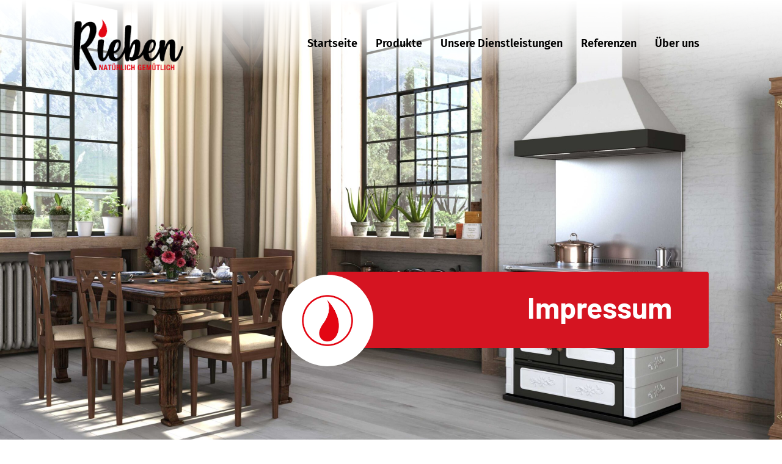

--- FILE ---
content_type: text/html; charset=UTF-8
request_url: https://riebenofen.ch/impressum/
body_size: 9298
content:

<!doctype html>
<!--[if lt IE 9]><html class="no-js no-svg ie lt-ie9 lt-ie8 lt-ie7" lang="de-CH"> <![endif]-->
<!--[if IE 9]><html class="no-js no-svg ie ie9 lt-ie9 lt-ie8" lang="de-CH"> <![endif]-->
<!--[if gt IE 9]><!--><html class="no-js no-svg" lang="de-CH"> <!--<![endif]-->
<head>
    <meta charset="UTF-8" />
    <meta name="description" content="Holzherde &amp; RIKA Öfen">
     
    <link rel="stylesheet" href="https://riebenofen.ch/wp-content/themes/riebenofen/style.css" type="text/css" media="screen" />
    <link rel="stylesheet" type="text/css" href="https://riebenofen.ch/wp-content/themes/riebenofen/static/css/all-14bd358570.min.css">
        <style>
                </style>    <meta http-equiv="Content-Type" content="text/html; charset=UTF-8" />
    <meta http-equiv="X-UA-Compatible" content="IE=edge">
    <meta name="viewport" content="width=device-width, initial-scale=1">
    <link rel="author" href="https://riebenofen.ch/wp-content/themes/riebenofen/humans.txt" />
    <link rel="pingback" href="https://riebenofen.ch/xmlrpc.php" />
    <link rel="profile" href="http://gmpg.org/xfn/11">
    <meta name='robots' content='index, follow, max-image-preview:large, max-snippet:-1, max-video-preview:-1' />
	<style>img:is([sizes="auto" i], [sizes^="auto," i]) { contain-intrinsic-size: 3000px 1500px }</style>
	
	<!-- This site is optimized with the Yoast SEO plugin v25.9 - https://yoast.com/wordpress/plugins/seo/ -->
	<title>Impressum - Rieben Ofen</title>
	<link rel="canonical" href="https://riebenofen.ch/impressum/" />
	<meta property="og:locale" content="de_DE" />
	<meta property="og:type" content="article" />
	<meta property="og:title" content="Impressum - Rieben Ofen" />
	<meta property="og:description" content="Impressum Kontaktadresse Rieben Ofen GmbHBurgholz 453753 Oey BE 033 736 31 70info@riebenofen.ch Handelsregistereintrag Rieben Ofen GmbH, in Diemtigen, CHE-352.391.809, Burgholz 45, 3753 Oey, Gesellschaft mit beschränkter Haftung Rieben Wohenn &amp; Heizen GmbH, in Lenk, CHE-172.025.152, Schanzenstrasse 10d, 3775 Lenk im Simmental UID Nr. UID CHE-352.391.809 (Rieben Ofen GmbH) UID CHE-172.025.152 (Rieben Wohnen &amp; Heizen GmbH) [&hellip;]" />
	<meta property="og:url" content="https://riebenofen.ch/impressum/" />
	<meta property="og:site_name" content="Rieben Ofen" />
	<meta property="article:publisher" content="https://www.facebook.com/Riebenofen/" />
	<meta property="article:modified_time" content="2024-06-05T14:52:39+00:00" />
	<meta property="og:image" content="https://riebenofen.ch/wp-content/uploads/2024/06/Rieben-Ofen-GmbH.png" />
	<meta property="og:image:width" content="212" />
	<meta property="og:image:height" content="100" />
	<meta property="og:image:type" content="image/png" />
	<meta name="twitter:card" content="summary_large_image" />
	<meta name="twitter:label1" content="Geschätzte Lesezeit" />
	<meta name="twitter:data1" content="2 Minuten" />
	<script type="application/ld+json" class="yoast-schema-graph">{"@context":"https://schema.org","@graph":[{"@type":"WebPage","@id":"https://riebenofen.ch/impressum/","url":"https://riebenofen.ch/impressum/","name":"Impressum - Rieben Ofen","isPartOf":{"@id":"https://riebenofen.ch/#website"},"datePublished":"2024-04-17T13:46:57+00:00","dateModified":"2024-06-05T14:52:39+00:00","breadcrumb":{"@id":"https://riebenofen.ch/impressum/#breadcrumb"},"inLanguage":"de-CH","potentialAction":[{"@type":"ReadAction","target":["https://riebenofen.ch/impressum/"]}]},{"@type":"BreadcrumbList","@id":"https://riebenofen.ch/impressum/#breadcrumb","itemListElement":[{"@type":"ListItem","position":1,"name":"Startseite","item":"https://riebenofen.ch/"},{"@type":"ListItem","position":2,"name":"Impressum"}]},{"@type":"WebSite","@id":"https://riebenofen.ch/#website","url":"https://riebenofen.ch/","name":"Rieben Ofen - Holzherde und RIKA Öfen","description":"Holzherde &amp; RIKA Öfen","publisher":{"@id":"https://riebenofen.ch/#organization"},"alternateName":"Rieben Ofen - Holzherde und Öfen","potentialAction":[{"@type":"SearchAction","target":{"@type":"EntryPoint","urlTemplate":"https://riebenofen.ch/?s={search_term_string}"},"query-input":{"@type":"PropertyValueSpecification","valueRequired":true,"valueName":"search_term_string"}}],"inLanguage":"de-CH"},{"@type":"Organization","@id":"https://riebenofen.ch/#organization","name":"Rieben Ofen GmbH","url":"https://riebenofen.ch/","logo":{"@type":"ImageObject","inLanguage":"de-CH","@id":"https://riebenofen.ch/#/schema/logo/image/","url":"https://riebenofen.ch/wp-content/uploads/2024/06/Rieben-Ofen-GmbH.png","contentUrl":"https://riebenofen.ch/wp-content/uploads/2024/06/Rieben-Ofen-GmbH.png","width":212,"height":100,"caption":"Rieben Ofen GmbH"},"image":{"@id":"https://riebenofen.ch/#/schema/logo/image/"},"sameAs":["https://www.facebook.com/Riebenofen/","https://www.instagram.com/riebenofen/"]}]}</script>
	<!-- / Yoast SEO plugin. -->


<link rel='dns-prefetch' href='//unpkg.com' />
<link rel="alternate" type="application/rss+xml" title="Rieben Ofen &raquo; Feed" href="https://riebenofen.ch/feed/" />
<link rel="alternate" type="application/rss+xml" title="Rieben Ofen &raquo; Kommentar-Feed" href="https://riebenofen.ch/comments/feed/" />
<script type="text/javascript">
/* <![CDATA[ */
window._wpemojiSettings = {"baseUrl":"https:\/\/s.w.org\/images\/core\/emoji\/16.0.1\/72x72\/","ext":".png","svgUrl":"https:\/\/s.w.org\/images\/core\/emoji\/16.0.1\/svg\/","svgExt":".svg","source":{"concatemoji":"https:\/\/riebenofen.ch\/wp-includes\/js\/wp-emoji-release.min.js?ver=6.8.3"}};
/*! This file is auto-generated */
!function(s,n){var o,i,e;function c(e){try{var t={supportTests:e,timestamp:(new Date).valueOf()};sessionStorage.setItem(o,JSON.stringify(t))}catch(e){}}function p(e,t,n){e.clearRect(0,0,e.canvas.width,e.canvas.height),e.fillText(t,0,0);var t=new Uint32Array(e.getImageData(0,0,e.canvas.width,e.canvas.height).data),a=(e.clearRect(0,0,e.canvas.width,e.canvas.height),e.fillText(n,0,0),new Uint32Array(e.getImageData(0,0,e.canvas.width,e.canvas.height).data));return t.every(function(e,t){return e===a[t]})}function u(e,t){e.clearRect(0,0,e.canvas.width,e.canvas.height),e.fillText(t,0,0);for(var n=e.getImageData(16,16,1,1),a=0;a<n.data.length;a++)if(0!==n.data[a])return!1;return!0}function f(e,t,n,a){switch(t){case"flag":return n(e,"\ud83c\udff3\ufe0f\u200d\u26a7\ufe0f","\ud83c\udff3\ufe0f\u200b\u26a7\ufe0f")?!1:!n(e,"\ud83c\udde8\ud83c\uddf6","\ud83c\udde8\u200b\ud83c\uddf6")&&!n(e,"\ud83c\udff4\udb40\udc67\udb40\udc62\udb40\udc65\udb40\udc6e\udb40\udc67\udb40\udc7f","\ud83c\udff4\u200b\udb40\udc67\u200b\udb40\udc62\u200b\udb40\udc65\u200b\udb40\udc6e\u200b\udb40\udc67\u200b\udb40\udc7f");case"emoji":return!a(e,"\ud83e\udedf")}return!1}function g(e,t,n,a){var r="undefined"!=typeof WorkerGlobalScope&&self instanceof WorkerGlobalScope?new OffscreenCanvas(300,150):s.createElement("canvas"),o=r.getContext("2d",{willReadFrequently:!0}),i=(o.textBaseline="top",o.font="600 32px Arial",{});return e.forEach(function(e){i[e]=t(o,e,n,a)}),i}function t(e){var t=s.createElement("script");t.src=e,t.defer=!0,s.head.appendChild(t)}"undefined"!=typeof Promise&&(o="wpEmojiSettingsSupports",i=["flag","emoji"],n.supports={everything:!0,everythingExceptFlag:!0},e=new Promise(function(e){s.addEventListener("DOMContentLoaded",e,{once:!0})}),new Promise(function(t){var n=function(){try{var e=JSON.parse(sessionStorage.getItem(o));if("object"==typeof e&&"number"==typeof e.timestamp&&(new Date).valueOf()<e.timestamp+604800&&"object"==typeof e.supportTests)return e.supportTests}catch(e){}return null}();if(!n){if("undefined"!=typeof Worker&&"undefined"!=typeof OffscreenCanvas&&"undefined"!=typeof URL&&URL.createObjectURL&&"undefined"!=typeof Blob)try{var e="postMessage("+g.toString()+"("+[JSON.stringify(i),f.toString(),p.toString(),u.toString()].join(",")+"));",a=new Blob([e],{type:"text/javascript"}),r=new Worker(URL.createObjectURL(a),{name:"wpTestEmojiSupports"});return void(r.onmessage=function(e){c(n=e.data),r.terminate(),t(n)})}catch(e){}c(n=g(i,f,p,u))}t(n)}).then(function(e){for(var t in e)n.supports[t]=e[t],n.supports.everything=n.supports.everything&&n.supports[t],"flag"!==t&&(n.supports.everythingExceptFlag=n.supports.everythingExceptFlag&&n.supports[t]);n.supports.everythingExceptFlag=n.supports.everythingExceptFlag&&!n.supports.flag,n.DOMReady=!1,n.readyCallback=function(){n.DOMReady=!0}}).then(function(){return e}).then(function(){var e;n.supports.everything||(n.readyCallback(),(e=n.source||{}).concatemoji?t(e.concatemoji):e.wpemoji&&e.twemoji&&(t(e.twemoji),t(e.wpemoji)))}))}((window,document),window._wpemojiSettings);
/* ]]> */
</script>

<style id='wp-emoji-styles-inline-css' type='text/css'>

	img.wp-smiley, img.emoji {
		display: inline !important;
		border: none !important;
		box-shadow: none !important;
		height: 1em !important;
		width: 1em !important;
		margin: 0 0.07em !important;
		vertical-align: -0.1em !important;
		background: none !important;
		padding: 0 !important;
	}
</style>
<link rel='stylesheet' id='wp-block-library-css' href='https://riebenofen.ch/wp-includes/css/dist/block-library/style.min.css?ver=6.8.3' type='text/css' media='all' />
<style id='classic-theme-styles-inline-css' type='text/css'>
/*! This file is auto-generated */
.wp-block-button__link{color:#fff;background-color:#32373c;border-radius:9999px;box-shadow:none;text-decoration:none;padding:calc(.667em + 2px) calc(1.333em + 2px);font-size:1.125em}.wp-block-file__button{background:#32373c;color:#fff;text-decoration:none}
</style>
<style id='global-styles-inline-css' type='text/css'>
:root{--wp--preset--aspect-ratio--square: 1;--wp--preset--aspect-ratio--4-3: 4/3;--wp--preset--aspect-ratio--3-4: 3/4;--wp--preset--aspect-ratio--3-2: 3/2;--wp--preset--aspect-ratio--2-3: 2/3;--wp--preset--aspect-ratio--16-9: 16/9;--wp--preset--aspect-ratio--9-16: 9/16;--wp--preset--color--black: #000000;--wp--preset--color--cyan-bluish-gray: #abb8c3;--wp--preset--color--white: #ffffff;--wp--preset--color--pale-pink: #f78da7;--wp--preset--color--vivid-red: #cf2e2e;--wp--preset--color--luminous-vivid-orange: #ff6900;--wp--preset--color--luminous-vivid-amber: #fcb900;--wp--preset--color--light-green-cyan: #7bdcb5;--wp--preset--color--vivid-green-cyan: #00d084;--wp--preset--color--pale-cyan-blue: #8ed1fc;--wp--preset--color--vivid-cyan-blue: #0693e3;--wp--preset--color--vivid-purple: #9b51e0;--wp--preset--gradient--vivid-cyan-blue-to-vivid-purple: linear-gradient(135deg,rgba(6,147,227,1) 0%,rgb(155,81,224) 100%);--wp--preset--gradient--light-green-cyan-to-vivid-green-cyan: linear-gradient(135deg,rgb(122,220,180) 0%,rgb(0,208,130) 100%);--wp--preset--gradient--luminous-vivid-amber-to-luminous-vivid-orange: linear-gradient(135deg,rgba(252,185,0,1) 0%,rgba(255,105,0,1) 100%);--wp--preset--gradient--luminous-vivid-orange-to-vivid-red: linear-gradient(135deg,rgba(255,105,0,1) 0%,rgb(207,46,46) 100%);--wp--preset--gradient--very-light-gray-to-cyan-bluish-gray: linear-gradient(135deg,rgb(238,238,238) 0%,rgb(169,184,195) 100%);--wp--preset--gradient--cool-to-warm-spectrum: linear-gradient(135deg,rgb(74,234,220) 0%,rgb(151,120,209) 20%,rgb(207,42,186) 40%,rgb(238,44,130) 60%,rgb(251,105,98) 80%,rgb(254,248,76) 100%);--wp--preset--gradient--blush-light-purple: linear-gradient(135deg,rgb(255,206,236) 0%,rgb(152,150,240) 100%);--wp--preset--gradient--blush-bordeaux: linear-gradient(135deg,rgb(254,205,165) 0%,rgb(254,45,45) 50%,rgb(107,0,62) 100%);--wp--preset--gradient--luminous-dusk: linear-gradient(135deg,rgb(255,203,112) 0%,rgb(199,81,192) 50%,rgb(65,88,208) 100%);--wp--preset--gradient--pale-ocean: linear-gradient(135deg,rgb(255,245,203) 0%,rgb(182,227,212) 50%,rgb(51,167,181) 100%);--wp--preset--gradient--electric-grass: linear-gradient(135deg,rgb(202,248,128) 0%,rgb(113,206,126) 100%);--wp--preset--gradient--midnight: linear-gradient(135deg,rgb(2,3,129) 0%,rgb(40,116,252) 100%);--wp--preset--font-size--small: 13px;--wp--preset--font-size--medium: 20px;--wp--preset--font-size--large: 36px;--wp--preset--font-size--x-large: 42px;--wp--preset--spacing--20: 0.44rem;--wp--preset--spacing--30: 0.67rem;--wp--preset--spacing--40: 1rem;--wp--preset--spacing--50: 1.5rem;--wp--preset--spacing--60: 2.25rem;--wp--preset--spacing--70: 3.38rem;--wp--preset--spacing--80: 5.06rem;--wp--preset--shadow--natural: 6px 6px 9px rgba(0, 0, 0, 0.2);--wp--preset--shadow--deep: 12px 12px 50px rgba(0, 0, 0, 0.4);--wp--preset--shadow--sharp: 6px 6px 0px rgba(0, 0, 0, 0.2);--wp--preset--shadow--outlined: 6px 6px 0px -3px rgba(255, 255, 255, 1), 6px 6px rgba(0, 0, 0, 1);--wp--preset--shadow--crisp: 6px 6px 0px rgba(0, 0, 0, 1);}:where(.is-layout-flex){gap: 0.5em;}:where(.is-layout-grid){gap: 0.5em;}body .is-layout-flex{display: flex;}.is-layout-flex{flex-wrap: wrap;align-items: center;}.is-layout-flex > :is(*, div){margin: 0;}body .is-layout-grid{display: grid;}.is-layout-grid > :is(*, div){margin: 0;}:where(.wp-block-columns.is-layout-flex){gap: 2em;}:where(.wp-block-columns.is-layout-grid){gap: 2em;}:where(.wp-block-post-template.is-layout-flex){gap: 1.25em;}:where(.wp-block-post-template.is-layout-grid){gap: 1.25em;}.has-black-color{color: var(--wp--preset--color--black) !important;}.has-cyan-bluish-gray-color{color: var(--wp--preset--color--cyan-bluish-gray) !important;}.has-white-color{color: var(--wp--preset--color--white) !important;}.has-pale-pink-color{color: var(--wp--preset--color--pale-pink) !important;}.has-vivid-red-color{color: var(--wp--preset--color--vivid-red) !important;}.has-luminous-vivid-orange-color{color: var(--wp--preset--color--luminous-vivid-orange) !important;}.has-luminous-vivid-amber-color{color: var(--wp--preset--color--luminous-vivid-amber) !important;}.has-light-green-cyan-color{color: var(--wp--preset--color--light-green-cyan) !important;}.has-vivid-green-cyan-color{color: var(--wp--preset--color--vivid-green-cyan) !important;}.has-pale-cyan-blue-color{color: var(--wp--preset--color--pale-cyan-blue) !important;}.has-vivid-cyan-blue-color{color: var(--wp--preset--color--vivid-cyan-blue) !important;}.has-vivid-purple-color{color: var(--wp--preset--color--vivid-purple) !important;}.has-black-background-color{background-color: var(--wp--preset--color--black) !important;}.has-cyan-bluish-gray-background-color{background-color: var(--wp--preset--color--cyan-bluish-gray) !important;}.has-white-background-color{background-color: var(--wp--preset--color--white) !important;}.has-pale-pink-background-color{background-color: var(--wp--preset--color--pale-pink) !important;}.has-vivid-red-background-color{background-color: var(--wp--preset--color--vivid-red) !important;}.has-luminous-vivid-orange-background-color{background-color: var(--wp--preset--color--luminous-vivid-orange) !important;}.has-luminous-vivid-amber-background-color{background-color: var(--wp--preset--color--luminous-vivid-amber) !important;}.has-light-green-cyan-background-color{background-color: var(--wp--preset--color--light-green-cyan) !important;}.has-vivid-green-cyan-background-color{background-color: var(--wp--preset--color--vivid-green-cyan) !important;}.has-pale-cyan-blue-background-color{background-color: var(--wp--preset--color--pale-cyan-blue) !important;}.has-vivid-cyan-blue-background-color{background-color: var(--wp--preset--color--vivid-cyan-blue) !important;}.has-vivid-purple-background-color{background-color: var(--wp--preset--color--vivid-purple) !important;}.has-black-border-color{border-color: var(--wp--preset--color--black) !important;}.has-cyan-bluish-gray-border-color{border-color: var(--wp--preset--color--cyan-bluish-gray) !important;}.has-white-border-color{border-color: var(--wp--preset--color--white) !important;}.has-pale-pink-border-color{border-color: var(--wp--preset--color--pale-pink) !important;}.has-vivid-red-border-color{border-color: var(--wp--preset--color--vivid-red) !important;}.has-luminous-vivid-orange-border-color{border-color: var(--wp--preset--color--luminous-vivid-orange) !important;}.has-luminous-vivid-amber-border-color{border-color: var(--wp--preset--color--luminous-vivid-amber) !important;}.has-light-green-cyan-border-color{border-color: var(--wp--preset--color--light-green-cyan) !important;}.has-vivid-green-cyan-border-color{border-color: var(--wp--preset--color--vivid-green-cyan) !important;}.has-pale-cyan-blue-border-color{border-color: var(--wp--preset--color--pale-cyan-blue) !important;}.has-vivid-cyan-blue-border-color{border-color: var(--wp--preset--color--vivid-cyan-blue) !important;}.has-vivid-purple-border-color{border-color: var(--wp--preset--color--vivid-purple) !important;}.has-vivid-cyan-blue-to-vivid-purple-gradient-background{background: var(--wp--preset--gradient--vivid-cyan-blue-to-vivid-purple) !important;}.has-light-green-cyan-to-vivid-green-cyan-gradient-background{background: var(--wp--preset--gradient--light-green-cyan-to-vivid-green-cyan) !important;}.has-luminous-vivid-amber-to-luminous-vivid-orange-gradient-background{background: var(--wp--preset--gradient--luminous-vivid-amber-to-luminous-vivid-orange) !important;}.has-luminous-vivid-orange-to-vivid-red-gradient-background{background: var(--wp--preset--gradient--luminous-vivid-orange-to-vivid-red) !important;}.has-very-light-gray-to-cyan-bluish-gray-gradient-background{background: var(--wp--preset--gradient--very-light-gray-to-cyan-bluish-gray) !important;}.has-cool-to-warm-spectrum-gradient-background{background: var(--wp--preset--gradient--cool-to-warm-spectrum) !important;}.has-blush-light-purple-gradient-background{background: var(--wp--preset--gradient--blush-light-purple) !important;}.has-blush-bordeaux-gradient-background{background: var(--wp--preset--gradient--blush-bordeaux) !important;}.has-luminous-dusk-gradient-background{background: var(--wp--preset--gradient--luminous-dusk) !important;}.has-pale-ocean-gradient-background{background: var(--wp--preset--gradient--pale-ocean) !important;}.has-electric-grass-gradient-background{background: var(--wp--preset--gradient--electric-grass) !important;}.has-midnight-gradient-background{background: var(--wp--preset--gradient--midnight) !important;}.has-small-font-size{font-size: var(--wp--preset--font-size--small) !important;}.has-medium-font-size{font-size: var(--wp--preset--font-size--medium) !important;}.has-large-font-size{font-size: var(--wp--preset--font-size--large) !important;}.has-x-large-font-size{font-size: var(--wp--preset--font-size--x-large) !important;}
:where(.wp-block-post-template.is-layout-flex){gap: 1.25em;}:where(.wp-block-post-template.is-layout-grid){gap: 1.25em;}
:where(.wp-block-columns.is-layout-flex){gap: 2em;}:where(.wp-block-columns.is-layout-grid){gap: 2em;}
:root :where(.wp-block-pullquote){font-size: 1.5em;line-height: 1.6;}
</style>
<link rel='stylesheet' id='swiper-css-css' href='https://unpkg.com/swiper/swiper-bundle.min.css?ver=6.8.3' type='text/css' media='all' />
<link rel="https://api.w.org/" href="https://riebenofen.ch/wp-json/" /><link rel="alternate" title="JSON" type="application/json" href="https://riebenofen.ch/wp-json/wp/v2/pages/434" /><link rel="EditURI" type="application/rsd+xml" title="RSD" href="https://riebenofen.ch/xmlrpc.php?rsd" />
<meta name="generator" content="WordPress 6.8.3" />
<link rel='shortlink' href='https://riebenofen.ch/?p=434' />
<link rel="alternate" title="oEmbed (JSON)" type="application/json+oembed" href="https://riebenofen.ch/wp-json/oembed/1.0/embed?url=https%3A%2F%2Friebenofen.ch%2Fimpressum%2F" />
<link rel="alternate" title="oEmbed (XML)" type="text/xml+oembed" href="https://riebenofen.ch/wp-json/oembed/1.0/embed?url=https%3A%2F%2Friebenofen.ch%2Fimpressum%2F&#038;format=xml" />
<link rel="icon" href="https://riebenofen.ch/wp-content/uploads/2024/04/cropped-Rieben-Ofen-GmbH-Flamme_01-32x32.png" sizes="32x32" />
<link rel="icon" href="https://riebenofen.ch/wp-content/uploads/2024/04/cropped-Rieben-Ofen-GmbH-Flamme_01-192x192.png" sizes="192x192" />
<link rel="apple-touch-icon" href="https://riebenofen.ch/wp-content/uploads/2024/04/cropped-Rieben-Ofen-GmbH-Flamme_01-180x180.png" />
<meta name="msapplication-TileImage" content="https://riebenofen.ch/wp-content/uploads/2024/04/cropped-Rieben-Ofen-GmbH-Flamme_01-270x270.png" />

			</head>

	<body class="wp-singular page-template-default page page-id-434 wp-theme-riebenofen" data-template="base.twig">
		
		<a class="skip-link screen-reader-text" href="#content">Zum Inhalt springen</a>
		<header class="header" id="header" >
							<div class="wrapper">
					<h1 class="hdr-logo" role="banner">
						<a class="hdr-logo-link" href="https://riebenofen.ch" rel="home"><img src="https://riebenofen.ch/wp-content/themes/riebenofen/resources/images/logo/Rieben-Ofen-GmbH.png" class="mainlogo" /></a>
					</h1>
					<nav id="nav-main" class="nav-main" role="navigation">
							<ul>
			<li class="menu-item menu-item-type-post_type menu-item-object-page menu-item-home">
			<a target="_self" href="https://riebenofen.ch/">Startseite</a>
				<ul>
		</ul>
		</li>
			<li class="menu-item menu-item-type-post_type menu-item-object-page menu-item-has-children">
			<a target="_self" href="https://riebenofen.ch/produkte/">Produkte</a>
				<ul>
			<li class="menu-item menu-item-type-post_type menu-item-object-page">
			<a target="_self" href="https://riebenofen.ch/produkte/rika-store-spiez/">RIKA Öfen</a>
				<ul>
		</ul>
		</li>
			<li class="menu-item menu-item-type-post_type menu-item-object-page">
			<a target="_self" href="https://riebenofen.ch/produkte/holzherde/">Holzherde</a>
				<ul>
		</ul>
		</li>
			<li class="menu-item menu-item-type-post_type menu-item-object-page">
			<a target="_self" href="https://riebenofen.ch/produkte/ofenzubehoe/">Ofenzubehör</a>
				<ul>
		</ul>
		</li>
			<li class="menu-item menu-item-type-post_type menu-item-object-page">
			<a target="_self" href="https://riebenofen.ch/produkte/feurige-outdoor-produkte/">Outdoor-Produkte</a>
				<ul>
		</ul>
		</li>
		</ul>
		</li>
			<li class="menu-item menu-item-type-post_type menu-item-object-page">
			<a target="_self" href="https://riebenofen.ch/dienstleistungen/">Unsere Dienstleistungen</a>
				<ul>
		</ul>
		</li>
			<li class="menu-item menu-item-type-post_type menu-item-object-page">
			<a target="_self" href="https://riebenofen.ch/referenzen/">Referenzen</a>
				<ul>
		</ul>
		</li>
			<li class="menu-item menu-item-type-post_type menu-item-object-page">
			<a target="_self" href="https://riebenofen.ch/firma/">Über uns</a>
				<ul>
		</ul>
		</li>
		</ul>
					</nav><!-- #nav -->
					<div class="menutogglecontainer"><img src="https://riebenofen.ch/wp-content/themes/riebenofen/resources/images/icons/burger.svg" alt="" class="menu-toggle" /></div>
				</div>
					</header>

		<section id="content" role="main" class="content-wrapper">
						<div class="wrapper ">
					
	<nav id="nav-submenu" class="nav-submenu" role="navigation" 
				style="background: linear-gradient(180deg, transparent 0%, transparent 10%, rgba(255,255,255,0.3) 50%, rgba(255,255,255,0.75) 100%);"
			>
	</nav><!-- #nav -->
	<div class="content-wrapper">
		<article class="post-type-page" id="post-434">
			<section class="article-content">
								<div class="article-body">
					<div class="swiper-container">
    <div class="swiper-wrapper">
        <!-- Slides -->
                            <div class="swiper-slide slide-no0"><img decoding="async" src="https://riebenofen.ch/wp-content/uploads/2024/04/LT-90neu-scaled.jpg" class="sliderbild" /></div>
                    
                <!-- ... -->
    </div>
    <!-- If you want pagination -->

    <!-- If you want navigation buttons -->
    <div class="slider-overlaywrapper">
        <div class="slider-overlayinnerwrapper">

            <div class="slider-overlay">
                <h1>
                    Impressum
                </h1>
                <div class="slider-overlay-image-container">
                    <img decoding="async" class="slider-overlay-image" src="https://riebenofen.ch/wp-content/uploads/2024/05/Rieben-Ofen-GmbH-Flamme_02-1.jpg" />
                </div>
            </div>
                    <div class="swipernav">
            <div class="swiper-button-prev"></div>
            <div class="swiper-pagination"></div>
            <div class="swiper-button-next"></div>
            </div>

        </div>
    </div>

    <!-- If you want scrollbar -->
</div>


<div class="wp-block-columns is-layout-flex wp-container-core-columns-is-layout-9d6595d7 wp-block-columns-is-layout-flex">
<div class="wp-block-column is-layout-flow wp-block-column-is-layout-flow" style="flex-basis:66.66%">
<h1 class="wp-block-heading" id="top">Impressum</h1>



<h2 class="wp-block-heading"><strong>Kontaktadresse</strong></h2>



<p>Rieben Ofen GmbH<br>Burgholz 45<br>3753 Oey BE</p>



<p>033 736 31 70<br>info@riebenofen.ch</p>



<h2 class="wp-block-heading"><strong><br>Handelsregistereintrag</strong></h2>



<p>Rieben Ofen GmbH, in Diemtigen, CHE-352.391.809, Burgholz 45, 3753 Oey, Gesellschaft mit beschränkter Haftung</p>



<p>Rieben Wohenn &amp; Heizen GmbH, in Lenk, CHE-172.025.152, Schanzenstrasse 10d, 3775 Lenk im Simmental</p>



<h2 class="wp-block-heading"><strong><br>UID Nr.</strong></h2>



<p>UID CHE-352.391.809 (Rieben Ofen GmbH)</p>



<p>UID CHE-172.025.152 (Rieben Wohnen &amp; Heizen GmbH)</p>



<h2 class="wp-block-heading"><strong><br>Haftungsausschluss</strong></h2>



<p>Der Autor übernimmt keinerlei Gewähr hinsichtlich der inhaltlichen Richtigkeit, Genauigkeit, Aktualität, Zuverlässigkeit und Vollständigkeit der Informationen. Haftungsansprüche gegen den Autor wegen Schäden materieller oder immaterieller Art, welche aus dem Zugriff oder der Nutzung bzw. Nichtnutzung der veröffentlichten Informationen, durch Missbrauch der Verbindung oder durch technische Störungen entstanden sind, werden ausgeschlossen. Alle Angebote sind unverbindlich. Der Autor behält es sich ausdrücklich vor, Teile der Seiten oder das gesamte Angebot ohne gesonderte Ankündigung zu verändern, zu ergänzen, zu löschen oder die Veröffentlichung zeitweise oder endgültig einzustellen.</p>



<h2 class="wp-block-heading"><strong><br>Haftung für Links</strong></h2>



<p>Verweise und Links auf Webseiten Dritter liegen ausserhalb unseres Verantwortungsbereichs Es wird jegliche Verantwortung für solche Webseiten abgelehnt. Der Zugriff und die Nutzung solcher Webseiten erfolgen auf eigene Gefahr des Nutzers oder der Nutzerin.</p>



<h2 class="wp-block-heading"><strong><br>Umsetzung Webseite</strong></h2>



<p><a href="https://akazie.com">akazie.com</a><br>Schanzenstrasse 10d, 3775 Lenk</p>
</div>



<div class="wp-block-column is-layout-flow wp-block-column-is-layout-flow"></div>



<div class="wp-block-column is-layout-flow wp-block-column-is-layout-flow"></div>
</div>

				</div>
			</section>
		</article>
	</div><!-- /content-wrapper -->
			</div>
					</section>

					<footer id="footer">
				<div class="footerwrap">
     <div class="footerleft">
                        <div class="footerblock" style="">
                    <div><p><strong>Geschäftsstelle</strong><br />
Burgholz 45<br />
3753 Oey BE</p>
<p><a href="tel:+41337363170">033 736 31 70</a><br />
<a href="mailto:info@riebenofen.ch">info@riebenofen.ch</a></p>
</div>
                </div>
                        <div class="footerblock" style="">
                    <div><p><strong>RIKA Store Spiez</strong><br />
im Beo Center<br />
Simmentalstrasse<br />
3700 Spiez</p>
<p><a href="tel:+41337363170">033 736 31 70</a><br />
<a href="mailto:info@riebenofen.ch">info@riebenofen.ch</a></p>
</div>
                </div>
                        <div class="footerblock" style="">
                    <div><p><strong>Pikett Telefon<br />
</strong>Telefon für dringende Angelegenheiten<br />
(08.00 &#8211; 20.00 Uhr)<strong><br />
</strong></p>
<h3>033 736 31 72</h3>
<div class="buttons"><a class="btn" href="tel:+41337363172">Pikett anrufen</a></div>
</div>
                </div>
            </div>
    <div class="footerright">
        <div class="footerlinks">
            <div class="footerlinks-wrap">
                <p><strong>Links</strong></p>
                            <p>
                    <a href="https://www.instagram.com/riebenofen" class="footerlink" target="_blank">Instagram</a>
                </p>
                            <p>
                    <a href="https://riebenofen.ch/blog" class="footerlink" >Blog</a>
                </p>
                            <p>
                    <a href="https://riebenofen.ch/datenschutz" class="footerlink" >Datenschutz</a>
                </p>
                            <p>
                    <a href="https://riebenofen.ch/impressum" class="footerlink" >Impressum</a>
                </p>
                        </div>
        </div>
        <div class="footerlogo">
            <img src="https://riebenofen.ch/wp-content/themes/riebenofen/resources/images/logo/Rieben-Ofen-GmbH.png" class="footerlogo" />
        </div>
    </div>
    <img src="https://riebenofen.ch/wp-content/themes/riebenofen/resources/images/icons/tea.svg" class="footerbgbild" alt="footerbgbild" />
</div>			</footer>
			<script type="speculationrules">
{"prefetch":[{"source":"document","where":{"and":[{"href_matches":"\/*"},{"not":{"href_matches":["\/wp-*.php","\/wp-admin\/*","\/wp-content\/uploads\/*","\/wp-content\/*","\/wp-content\/plugins\/*","\/wp-content\/themes\/riebenofen\/*","\/*\\?(.+)"]}},{"not":{"selector_matches":"a[rel~=\"nofollow\"]"}},{"not":{"selector_matches":".no-prefetch, .no-prefetch a"}}]},"eagerness":"conservative"}]}
</script>
<style id='core-block-supports-inline-css' type='text/css'>
.wp-container-core-columns-is-layout-9d6595d7{flex-wrap:nowrap;}
</style>
<script type="text/javascript" src="https://unpkg.com/swiper/swiper-bundle.min.js?ver=6.8.3" id="swiper-js-js"></script>


			<script type="text/javascript" src="https://riebenofen.ch/wp-content/themes/riebenofen/static/js/all-9040fa80fe.min.js"></script>
			</body>
</html>


<!-- Page supported by LiteSpeed Cache 7.5.0.1 on 2025-11-30 09:19:02 -->

--- FILE ---
content_type: text/css
request_url: https://riebenofen.ch/wp-content/themes/riebenofen/style.css
body_size: -131
content:
/*
 * Theme Name: Rieben Ofen
 * Description: Rieben Ofen Theme
 * Author: Akazie IT
*/


--- FILE ---
content_type: image/svg+xml
request_url: https://riebenofen.ch/wp-content/themes/riebenofen/resources/images/icons/tea.svg
body_size: 6099
content:
<svg id="Gruppe_612" data-name="Gruppe 612" xmlns="http://www.w3.org/2000/svg" xmlns:xlink="http://www.w3.org/1999/xlink" width="170.339" height="131.834" viewBox="0 0 170.339 131.834">
  <defs>
    <clipPath id="clip-path">
      <rect id="Rechteck_110" data-name="Rechteck 110" width="170.339" height="131.834" fill="none"/>
    </clipPath>
  </defs>
  <g id="Gruppe_611" data-name="Gruppe 611" clip-path="url(#clip-path)">
    <path id="Pfad_109" data-name="Pfad 109" d="M113.944,100.006c-.181.435-.39.857-.536,1.3a37.794,37.794,0,0,1-4.983,9.628,34.074,34.074,0,0,0-2.088,3.317c-2.186,4.12-5.562,7.059-9.358,9.6-.2.132-.4.259-.589.4a1.979,1.979,0,0,0-.22.3c.311.768.677,1.631,1.013,2.506a11.166,11.166,0,0,1,.8,6.452c-.38,1.787-1.265,3.083-3.151,3.439-3.442.649-6.871,1.428-10.341,1.86a124.482,124.482,0,0,1-26.53.011c-4.55-.408-9.067-1.231-13.582-1.969-2.566-.419-3.271-1.307-3.08-3.9.239-3.249.658-6.486,1.045-10.167-1.836-1.55-3.892-3.537-6.2-5.172-3.653-2.591-6.852-5.512-8.767-9.646a1.689,1.689,0,0,0-.39-.584,15.793,15.793,0,0,0-9.063-4.1A26.438,26.438,0,0,1,7.363,99.7a10.316,10.316,0,0,1-3.879-3.847A22.88,22.88,0,0,1,1.1,76.649C3.986,67,10.709,61.713,20.338,59.67a17.037,17.037,0,0,1,7.758.394,16.972,16.972,0,0,1,2.5,1.09c.81-.619,1.8-1.263,2.66-2.056,1.569-1.455,3.049-3,4.579-4.5,2.778-2.721,3.417-6,2.558-9.68-.162-.695-.315-1.392-.5-2.08a9.765,9.765,0,0,1,.839-6.58,2.678,2.678,0,0,1,.818-.862,25.339,25.339,0,0,0,2.875-2.339c2.479-2.748,5.725-4.209,9.032-5.546,1.978-.8,4.049-1.376,6.092-2.008,1.013-.314,2.058-.529,3.136-.8.009-.023.1-.134.077-.224a5.149,5.149,0,0,1,.65-3.71,22.556,22.556,0,0,1,2.573-4.246,12.891,12.891,0,0,1,1.111-1.157,4.364,4.364,0,0,1,3.46-1.121,14.3,14.3,0,0,1,5.891,1.911,6.591,6.591,0,0,1,3.142,7.94c-.078.273-.164.543-.3.975,3.142.314,5.459,2.353,8.165,3.533a13.031,13.031,0,0,1,3.316,2.363c1.945,1.748,3.792,3.605,5.674,5.423.513.5.968,1.028,1.82.909.681-.1,1.025.35,1.326.948a7.2,7.2,0,0,1,.9,3.764c-.111,1.72-.19,3.442-.3,5.161a4.592,4.592,0,0,0,1,3.151c1.676,2.236,3.28,4.528,5,6.732a26,26,0,0,1,4.788,9.092A3.482,3.482,0,0,0,114.16,69a15.54,15.54,0,0,0,4.584.024,18.791,18.791,0,0,0,6.808-3.013,6.934,6.934,0,0,0,3.13-4.382c.4-1.859.841-3.708,1.213-5.572a15.2,15.2,0,0,1,5-9.019,12.462,12.462,0,0,1,4.45-2.558c1.422-.429,2.837-.879,4.259-1.306a17.811,17.811,0,0,1,9.69-.033c1.345.343,2.745.8,3.07,2.367.3,1.453-.619,2.537-1.692,3.314a26.435,26.435,0,0,1-4.115,2.468,10.751,10.751,0,0,0-4.341,3.581c-.852,1.216-1.859,2.322-2.717,3.535a15.1,15.1,0,0,0-3.069,9.845,44.091,44.091,0,0,1-1.6,14.464,19.064,19.064,0,0,1-5.6,9.357c-2.068,1.87-3.912,3.995-6.462,5.289-3.09,1.568-6.178,3.111-9.779,2.943-1-.047-1.99-.194-3.053-.3M59.124,46.283c-1.4,2.1-2.9,3.814-3.543,6.044-.157.545-.474,1.091-1.1.89-.355-.113-.661-.6-.845-.988-.815-1.709-1.477-3.5-2.4-5.145A6.075,6.075,0,0,0,49.066,44.8c-1.751-.977-3.655-1.679-5.5-2.48a6.841,6.841,0,0,0-.973-.238c.174.864.287,1.554.455,2.231a12.276,12.276,0,0,1-3.151,12.176c-2.669,2.8-5.246,5.675-8.5,7.838a11.548,11.548,0,0,0-4.315,5.532,41.821,41.821,0,0,0-2.664,22.03,4.494,4.494,0,0,0,.349.917,17.453,17.453,0,0,1,1.857-.915A1.651,1.651,0,0,1,29.034,93.2a5.194,5.194,0,0,1,.1,1.764,22.721,22.721,0,0,1-.623,3.5,5.416,5.416,0,0,0,.418,4.777,6.706,6.706,0,0,1,.589,1.488,19.135,19.135,0,0,0,7.573,9.854,55.129,55.129,0,0,1,5.105,4.162c2.9,2.511,5.966,4.627,9.916,5.182,3.82.536,7.611,1.281,11.425,1.871,1.5.232,3.027.292,4.813.455-1.054-1.655-1.175-3.013.078-4.3,1.214-1.248,2.512-1.053,3.8-.272,1.5-1.086,3-1.509,4.519-.366,1.652,1.242,1.959,2.874.841,4.965,2.145-.158,4.038.046,5.889-.5a14.261,14.261,0,0,0,2-.7c2.147-1,4.229-2.159,6.421-3.048a23.562,23.562,0,0,0,11.239-9.226c.838-1.3,1.694-2.586,2.618-3.822a39.008,39.008,0,0,0,7.688-22.235,31.725,31.725,0,0,0-2.389-12.886c-.971-2.49-1.786-5.046-2.845-7.5a38.67,38.67,0,0,0-3.1-5.991c-1.8-2.724-3.81-5.314-5.826-7.887a7.5,7.5,0,0,1-1.756-5.963c.091-.621.073-1.259.11-2a122.618,122.618,0,0,1-19.271,2.624,93.517,93.517,0,0,1-19.238-.864m55.668,50.5a10.094,10.094,0,0,0,7.069-.093A25.82,25.82,0,0,0,132.3,89.442a19.37,19.37,0,0,0,2.8-3.877c2.259-4.179,2.861-8.767,2.988-13.438.053-1.96-.037-3.927.1-5.88a18.237,18.237,0,0,1,3.3-9.295c1.22-1.753,2.613-3.388,3.969-5.043.5-.612,1.12-1.129,1.768-1.773a16,16,0,0,1-7.2-2.64c-.83.537-1.67.99-2.405,1.574a10.848,10.848,0,0,0-3.778,5.5q-1.187,4.015-2.328,8.045A9.887,9.887,0,0,1,126,69.05a60.684,60.684,0,0,1-5.78,2.3,10.649,10.649,0,0,1-5.8.154c-.436-.089-.874-.175-1.539-.307a37.1,37.1,0,0,1,1.914,25.583M92.9,125.678a14.816,14.816,0,0,0-2.408.821,22.854,22.854,0,0,1-8.66,2.537,86.011,86.011,0,0,1-23.963-1.112c-3.913-.675-7.763-1.711-11.643-2.576-.438-.1-.887-.143-1.463-.234-.094,2.8-.182,5.45-.271,8.1.568.137.966.258,1.372.326a157.491,157.491,0,0,0,39.606,1.711c2.538-.217,5.061-.676,7.572-1.13,1.317-.238,1.406-.463,1.459-1.813a4.227,4.227,0,0,0-.084-1.239c-.471-1.76-.983-3.51-1.518-5.394m-71.051-29.7c-.265-1.892-.578-3.749-.77-5.618a45.511,45.511,0,0,1-.359-5.687,45.632,45.632,0,0,1,.617-5.844,49.615,49.615,0,0,1,1.137-5.583c.486-1.773,1.2-3.483,1.891-5.433-1.2.335-2.1.629-3.023.833-4.533,1.007-7.888,3.792-10.7,7.27a15.835,15.835,0,0,0-3.426,8.846,7.2,7.2,0,0,0,2.835,6.54c3.425,2.861,7.509,3.847,11.8,4.676M97.94,39.936c-.819.01-1.461-.028-2.093.033-4.251.408-8.491,1.048-12.751,1.207-5.393.2-10.81.2-16.2-.062-4.436-.219-8.858-.872-13.265-1.485A37.619,37.619,0,0,1,43.47,37.1a4.492,4.492,0,0,0-.986-.2c-.639,2.069-.629,2.136,1.032,3.02.731.39,1.544.635,2.249,1.063a14.49,14.49,0,0,0,5.121,1.967q3.6.608,7.2,1.163a87.266,87.266,0,0,0,12.237.982c8.479.1,16.817-1.1,25.151-2.406a19.737,19.737,0,0,0,2.486-.717c-.009-.737-.015-1.259-.024-2.036m-73.006,62.19c-.288-.42-.482-1.01-.881-1.232-1.968-1.1-3.938-2.3-6.216-2.564-4.156-.483-7.445-2.643-10.555-5.185a8.721,8.721,0,0,1-3.156-5.619,13.512,13.512,0,0,1,.565-6.686c2.864-7.923,8.181-13.075,16.724-14.453,1.053-.17,2.12-.247,3.177-.4a1.783,1.783,0,0,0,.971-.317c1.063-1.082,2.07-2.219,3.245-3.5-.87-.15-1.554-.276-2.241-.384a17.414,17.414,0,0,0-9.082,1.256C11.927,65.206,7.422,68.658,5.029,74.324a38.018,38.018,0,0,0-1.641,5.259A18.136,18.136,0,0,0,6.2,94.688a7.721,7.721,0,0,0,2.218,2.256,23.684,23.684,0,0,0,8.919,3.434,58.109,58.109,0,0,1,7.6,1.748m52.856-79.64a4.022,4.022,0,0,0-2.286-4.058,30.363,30.363,0,0,0-4.89-1.528,2.2,2.2,0,0,0-2.138.6,11.679,11.679,0,0,0-3.12,4.907c-.546,1.719,1.1,4.341,2.84,4.691a11.311,11.311,0,0,0,7.7-1.4,3.2,3.2,0,0,0,1.89-3.214m-10.8,16.849a27.2,27.2,0,0,0,8.089-.251,13.219,13.219,0,0,0-1.211-5.32c-.531-1.248-.906-2.563-1.341-3.851-.127-.375-.224-.761-.318-1.085l-2.487.03L66.994,39.334m-7.663-.45,5.924.558,2.533-10.808-2.421-.766c-2.011,3.713-5,6.7-6.036,11.016m-1.86-.2a13.576,13.576,0,0,1,3.445-7.749c1.1-1.321,2.105-2.715,3.268-4.226-5.085,2.068-12.395,7.888-13.6,10.808l6.883,1.166M89.463,38.5a11.622,11.622,0,0,0-3.995-4.907c-2.406-1.846-4.84-3.654-7.262-5.477-.435-.327-.872-.65-1.358-1.012-.05.237-.09.312-.068.341q4.158,5.444,8.339,10.87a1.253,1.253,0,0,0,.87.468c1.106-.034,2.209-.169,3.474-.281m-6.606.536a12.6,12.6,0,0,0-.71-1.062,44.222,44.222,0,0,1-5.8-8.32c-.19-.368-.452-.7-.675-1.05-.521-.821-1.1-.709-1.932,0,.6,1.384,1.133,2.825,1.846,4.168A13.321,13.321,0,0,1,77.212,38c.032.4.073.8.117,1.28a27.707,27.707,0,0,0,5.528-.246M56.2,28.7a26.354,26.354,0,0,0-12.138,6.754l4.314,1.494c1.927-3.539,4.913-5.8,7.823-8.247m39,9.108c-4.145-4.458-8.387-7.983-13.939-9.621,4.028,3.007,8.52,5.479,11.128,10.012l2.811-.391m58.423,8.086a20.878,20.878,0,0,0-10.331-.372c2.483,2.111,7.33,2.37,10.331.372M70.286,123.228c-.721.336-1.192.841-.777,1.31a5.806,5.806,0,0,0,2.316,1.752,9.779,9.779,0,0,0,2.987.032c.166-.338.3-.6.421-.861.635-1.379.653-1.8.019-2.2-.9-.57-1.395.136-1.972.642-.876.768-1.264.768-2.16.068-.276-.215-.525-.464-.834-.74M52.025,45.309l2.552,4.028,2.016-3.431-4.568-.6M26.22,97.917l.423-.054c.067-1.433.74-2.786.392-4.453l-2.231.847c.508,1.316.962,2.488,1.416,3.661" transform="translate(0 -7.686)"/>
    <path id="Pfad_110" data-name="Pfad 110" d="M334.337,32.4a14.865,14.865,0,0,1-.123-2.048,18.461,18.461,0,0,1,8.6-14.446,21.434,21.434,0,0,1,4.589-1.832,2.4,2.4,0,0,1,.876-.125,2.677,2.677,0,0,1,2.5,1.061,2.315,2.315,0,0,1-.333,2.506,10.406,10.406,0,0,1-3.665,3.808c-1.224.728-2.444,1.465-3.691,2.151a21.235,21.235,0,0,0-8.075,8.556,5,5,0,0,1-.289.409l-.389-.04m14.607-16.579c-4.153-.487-10.513,4.692-12.133,10.113a17.464,17.464,0,0,1,5.952-4.746c.982-.556,1.979-1.09,2.93-1.7a8.313,8.313,0,0,0,3.251-3.67" transform="translate(-180.694 -7.542)"/>
    <path id="Pfad_111" data-name="Pfad 111" d="M316.082,18.523c-3.875-1.988-6.233-5.178-8.523-8.433a11.469,11.469,0,0,1-2.041-6.711C305.5.35,307.694-.873,310.334.666A7.813,7.813,0,0,1,313.976,4.9a40.168,40.168,0,0,1,2.288,12.2,9.89,9.89,0,0,1-.182,1.423m-1.606-2.378a44.383,44.383,0,0,0-2.43-10.839,6.529,6.529,0,0,0-2.664-3.022c-1.36-.793-2.27-.341-2.129,1.237A9.859,9.859,0,0,0,308.3,7.781c1.818,2.9,3.974,5.591,6,8.363.02.028.113,0,.173,0" transform="translate(-165.185 0)"/>
    <path id="Pfad_112" data-name="Pfad 112" d="M146.551,171.6c.589-.5,1.062-.95,1.59-1.326a4.46,4.46,0,0,1,3.892-.737,2.253,2.253,0,0,1,1.638,3.41,9.707,9.707,0,0,1-1.7,2.253c-1.147,1.2-2.408,2.3-3.562,3.493a4.334,4.334,0,0,0-1.589,2.887c-.011.342-.492.811-.862.954a1.261,1.261,0,0,1-1.086-.338c-1.333-1.424-2.614-2.9-3.893-4.373a14.606,14.606,0,0,1-1.3-1.692,5.36,5.36,0,0,1,.708-6.415c2.127-2.156,5.036-1.424,5.891,1.478a2.205,2.205,0,0,0,.279.407m4.952.613c-2.589-.271-3.715,1.736-5.443,2.234-.341-.494-.661-.9-.919-1.347s-.471-.938-.694-1.414a1.415,1.415,0,0,0-2.536-.337,2.826,2.826,0,0,0-.183,3.467c1.111,1.445,2.354,2.788,3.58,4.219l6.195-6.822" transform="translate(-75.109 -91.083)"/>
    <path id="Pfad_113" data-name="Pfad 113" d="M199.329,109.524a6.231,6.231,0,0,1,.946.187,1.864,1.864,0,0,0,1.822-.334,5.549,5.549,0,0,1,3.769-.767c1.974.2,2.876,1.293,2.593,3.251-.186,1.29-.542,2.554-.813,3.833-.319,1.509-.642,3.017-.935,4.531-.231,1.191-.67,1.527-1.846,1.248a9.846,9.846,0,0,1-1.5-.555c-1.424-.6-2.867-1.157-4.254-1.831a10.525,10.525,0,0,1-2.539-1.6c-2.788-2.566-.885-6.623,1.447-7.6a9.8,9.8,0,0,1,1.311-.36m.592,2.493a1.624,1.624,0,0,0-1.9.853c-.889,1.353-.565,2.678,1.058,3.558,1.855,1.005,3.8,1.848,5.87,2.842.358-2.693,1.411-5.181,1.241-7.926-2.926-.812-4.149,1.005-5.149,3.131-.876-.9-.876-.9-1.117-2.458" transform="translate(-105.53 -58.698)"/>
    <path id="Pfad_114" data-name="Pfad 114" d="M72.5,132.442c.252-.153.642-.418,1.056-.635a4.634,4.634,0,0,1,3.62-.34,2.518,2.518,0,0,1,1.868,3.153,8.909,8.909,0,0,1-.756,1.988c-.537,1.055-1.146,2.073-1.739,3.1a6.2,6.2,0,0,0-1.224,3.462c.015.279-.277.781-.491.819a1.738,1.738,0,0,1-1.081-.328c-.229-.143-.348-.468-.506-.718a16.3,16.3,0,0,0-4.556-4.686c-.583-.407-1.177-.805-1.717-1.265-1.435-1.222-1.782-2.532-1.088-3.921a3.6,3.6,0,0,1,4.02-1.909,14.848,14.848,0,0,1,2.592,1.281M76.96,134a2.9,2.9,0,0,0-3.529.82c-.613.6-1.211,1.217-1.788,1.8a3.053,3.053,0,0,1-1.136-2.336,1.213,1.213,0,0,0-1.412-1.061,1.983,1.983,0,0,0-1.279.755c-.4.626.136,1.118.622,1.472,2,1.459,4.091,2.8,5.628,5.122,1.093-2.3,2.345-4.176,2.894-6.57" transform="translate(-35.435 -70.858)"/>
    <path id="Pfad_115" data-name="Pfad 115" d="M202.526,219.519c.254-.309.477-.581.7-.854a3.436,3.436,0,0,1,3.676-1.2c2.285.5,4.145,2.676,1.774,5.336a12.864,12.864,0,0,1-1.977,1.792,17.668,17.668,0,0,0-4.248,4.285,3.138,3.138,0,0,1-.319.429,1.156,1.156,0,0,1-2.09-.383c-.545-1.247-1.087-2.5-1.675-3.721a7.473,7.473,0,0,1-.776-4.664c.418-2.3,2.109-3.005,4.055-1.7.291.2.556.429.88.682m4.892,1.178a2.062,2.062,0,0,0-2.964-.083,18.126,18.126,0,0,0-1.632,1.616c-.8.874-1.141.845-1.531-.244-.235-.658-.364-1.36-1.2-1.562-.61,1.863.005,3.727,1.838,5.55,1.514-2.022,4.115-2.923,5.487-5.276" transform="translate(-106.775 -117.513)"/>
    <path id="Pfad_116" data-name="Pfad 116" d="M146.415,99.518c.309-.534.568-1.064.9-1.542a4.009,4.009,0,0,1,5.948-.693,2.226,2.226,0,0,1,.715,2.722,44.993,44.993,0,0,1-2.227,4.218c-.481.808-1.227,1.459-1.714,2.265a5.2,5.2,0,0,0-.662,1.956c-.084.621-.06,1.238-.822,1.351-.654.1-.882-.4-1.1-.934a9.3,9.3,0,0,0-3.4-4.232c-.292-.2-.586-.406-.861-.63-1.14-.929-1.463-1.726-1.125-2.741a3.117,3.117,0,0,1,2.909-1.965,12.377,12.377,0,0,1,1.437.224m1.719,6.11c1.061-2.066,3.037-3.709,3.317-6.234a1.5,1.5,0,0,0-1.953-.04,11.277,11.277,0,0,0-1.388,1.612c-.374.492-.686,1.032-1.232,1.868-.436-.907-.7-1.455-.964-2-1.741-.292-1.811-.258-2.406,1.181l4.625,3.616" transform="translate(-76.744 -52.05)"/>
    <path id="Pfad_117" data-name="Pfad 117" d="M88.223,213.772a12.181,12.181,0,0,1,1.171-1.321,2.051,2.051,0,0,1,2.323-.348,1.852,1.852,0,0,1,1.09,1.888,14.325,14.325,0,0,1-.474,2.961c-.381,1.3-.906,2.569-1.414,3.832a4.011,4.011,0,0,0-.433,2.551c.2.889-.46,1.317-1.3.956a2.659,2.659,0,0,1-.877-.59c-1.623-1.726-3.246-3.452-4.821-5.221a3.294,3.294,0,0,1,3.666-5.2c.325.118.632.287,1.071.488m2.305.208c-.514.384-.864.532-1.036.8a1.525,1.525,0,0,1-2.407.534,2.094,2.094,0,0,0-.5-.167,1.1,1.1,0,0,0-1.4.432,1.073,1.073,0,0,0,.151,1.458c1.108,1.111,2.238,2.2,3.582,3.512.314-2.372,1.46-4.177,1.617-6.566" transform="translate(-44.723 -114.561)"/>
    <path id="Pfad_118" data-name="Pfad 118" d="M224.043,165.544a25.281,25.281,0,0,1,2-1.552,2.786,2.786,0,0,1,4.048,3.245,22.309,22.309,0,0,1-1.355,2.7q-.982,1.8-2.029,3.556c-.411.686-.96.788-1.434.241-1.2-1.388-2.367-2.807-3.524-4.232a4.559,4.559,0,0,1-.62-1.077c-.765-1.79.155-3.12,2.072-3.007a8.425,8.425,0,0,1,.839.128m-1.31,1.532c.664,1.7,2.112,2.769,3.293,4.276.719-1.394,1.314-2.543,1.9-3.694a3.647,3.647,0,0,0,.213-.486c.182-.535.269-1.139-.334-1.38a1.56,1.56,0,0,0-1.269.151,18.332,18.332,0,0,0-1.83,1.593c-.848.045-1.051-1.168-1.977-.461" transform="translate(-119.414 -88.432)"/>
    <path id="Pfad_119" data-name="Pfad 119" d="M93.946,85.427a5.8,5.8,0,0,1,.611,1.4,33.316,33.316,0,0,1,.165,5.129,7.77,7.77,0,0,1-2.708,5.26c-2.2,1.874-4.5,3.627-6.993,5.614a2.128,2.128,0,0,1,.923-1.65c1.44-1.409,2.849-2.861,4.387-4.157a9.13,9.13,0,0,0,3.3-7.183c.023-1.126.041-2.252.077-3.377a7.976,7.976,0,0,1,.237-1.034" transform="translate(-45.968 -46.188)"/>
    <path id="Pfad_120" data-name="Pfad 120" d="M68.9,170.257c-2.4-3.587-2.335-10.861.305-13.77-1.3,4.771-1.718,9.262-.305,13.77" transform="translate(-36.312 -84.608)"/>
    <path id="Pfad_121" data-name="Pfad 121" d="M276.914,142.208a24.942,24.942,0,0,1,3.023-1.079,2.259,2.259,0,0,1,2.527.887,2.286,2.286,0,0,1-.326,2.65c-.323.494-.717.942-1.069,1.418q-1.9,2.572-3.784,5.152c-.364.5-.785,1.049-1.423.792a2.335,2.335,0,0,1-.965-1.117c-.747-1.469-1.464-2.956-2.121-4.468a5.61,5.61,0,0,1-.671-2.327,2.88,2.88,0,0,1,3.628-2.448,6.96,6.96,0,0,1,1.182.54m-.455,6.37,3.533-4.767c-1.3-.336-2.061.672-2.987.917-.458-.333-.837-.616-1.224-.886-.428-.3-.942-.433-1.26.027a1.3,1.3,0,0,0-.04,1.11c.573,1.163,1.241,2.279,1.978,3.6" transform="translate(-147.117 -76.263)"/>
  </g>
</svg>
